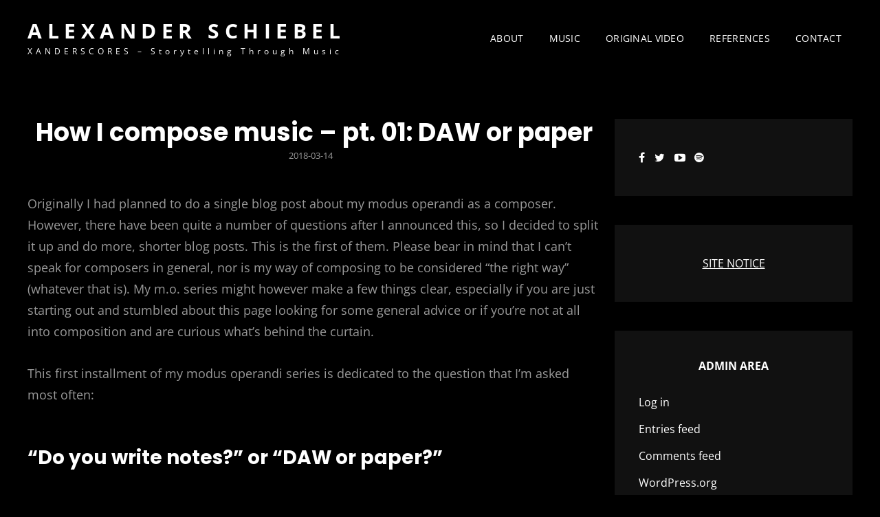

--- FILE ---
content_type: text/html; charset=UTF-8
request_url: http://www.xanderscores.com/?p=368
body_size: 38100
content:
<!doctype html>
<html lang="en-US">
<head>
	<meta charset="UTF-8">
	<meta name="viewport" content="width=device-width, initial-scale=1">
	<link rel="profile" href="http://gmpg.org/xfn/11">
	<script>(function(html){html.className = html.className.replace(/\bno-js\b/,'js')})(document.documentElement);</script>
<title>How I compose music &#8211; pt. 01: DAW or paper &#8211; Alexander Schiebel</title>
<meta name='robots' content='max-image-preview:large' />
<link rel='dns-prefetch' href='//maxcdn.bootstrapcdn.com' />
<link rel="alternate" type="application/rss+xml" title="Alexander Schiebel &raquo; Feed" href="http://www.xanderscores.com/?feed=rss2" />
<link rel="alternate" type="application/rss+xml" title="Alexander Schiebel &raquo; Comments Feed" href="http://www.xanderscores.com/?feed=comments-rss2" />
<link rel="alternate" type="application/rss+xml" title="Alexander Schiebel &raquo; How I compose music &#8211; pt. 01: DAW or paper Comments Feed" href="http://www.xanderscores.com/?feed=rss2&#038;p=368" />
<script type="text/javascript">
/* <![CDATA[ */
window._wpemojiSettings = {"baseUrl":"https:\/\/s.w.org\/images\/core\/emoji\/15.0.3\/72x72\/","ext":".png","svgUrl":"https:\/\/s.w.org\/images\/core\/emoji\/15.0.3\/svg\/","svgExt":".svg","source":{"concatemoji":"http:\/\/www.xanderscores.com\/wp-includes\/js\/wp-emoji-release.min.js?ver=6.5.7"}};
/*! This file is auto-generated */
!function(i,n){var o,s,e;function c(e){try{var t={supportTests:e,timestamp:(new Date).valueOf()};sessionStorage.setItem(o,JSON.stringify(t))}catch(e){}}function p(e,t,n){e.clearRect(0,0,e.canvas.width,e.canvas.height),e.fillText(t,0,0);var t=new Uint32Array(e.getImageData(0,0,e.canvas.width,e.canvas.height).data),r=(e.clearRect(0,0,e.canvas.width,e.canvas.height),e.fillText(n,0,0),new Uint32Array(e.getImageData(0,0,e.canvas.width,e.canvas.height).data));return t.every(function(e,t){return e===r[t]})}function u(e,t,n){switch(t){case"flag":return n(e,"\ud83c\udff3\ufe0f\u200d\u26a7\ufe0f","\ud83c\udff3\ufe0f\u200b\u26a7\ufe0f")?!1:!n(e,"\ud83c\uddfa\ud83c\uddf3","\ud83c\uddfa\u200b\ud83c\uddf3")&&!n(e,"\ud83c\udff4\udb40\udc67\udb40\udc62\udb40\udc65\udb40\udc6e\udb40\udc67\udb40\udc7f","\ud83c\udff4\u200b\udb40\udc67\u200b\udb40\udc62\u200b\udb40\udc65\u200b\udb40\udc6e\u200b\udb40\udc67\u200b\udb40\udc7f");case"emoji":return!n(e,"\ud83d\udc26\u200d\u2b1b","\ud83d\udc26\u200b\u2b1b")}return!1}function f(e,t,n){var r="undefined"!=typeof WorkerGlobalScope&&self instanceof WorkerGlobalScope?new OffscreenCanvas(300,150):i.createElement("canvas"),a=r.getContext("2d",{willReadFrequently:!0}),o=(a.textBaseline="top",a.font="600 32px Arial",{});return e.forEach(function(e){o[e]=t(a,e,n)}),o}function t(e){var t=i.createElement("script");t.src=e,t.defer=!0,i.head.appendChild(t)}"undefined"!=typeof Promise&&(o="wpEmojiSettingsSupports",s=["flag","emoji"],n.supports={everything:!0,everythingExceptFlag:!0},e=new Promise(function(e){i.addEventListener("DOMContentLoaded",e,{once:!0})}),new Promise(function(t){var n=function(){try{var e=JSON.parse(sessionStorage.getItem(o));if("object"==typeof e&&"number"==typeof e.timestamp&&(new Date).valueOf()<e.timestamp+604800&&"object"==typeof e.supportTests)return e.supportTests}catch(e){}return null}();if(!n){if("undefined"!=typeof Worker&&"undefined"!=typeof OffscreenCanvas&&"undefined"!=typeof URL&&URL.createObjectURL&&"undefined"!=typeof Blob)try{var e="postMessage("+f.toString()+"("+[JSON.stringify(s),u.toString(),p.toString()].join(",")+"));",r=new Blob([e],{type:"text/javascript"}),a=new Worker(URL.createObjectURL(r),{name:"wpTestEmojiSupports"});return void(a.onmessage=function(e){c(n=e.data),a.terminate(),t(n)})}catch(e){}c(n=f(s,u,p))}t(n)}).then(function(e){for(var t in e)n.supports[t]=e[t],n.supports.everything=n.supports.everything&&n.supports[t],"flag"!==t&&(n.supports.everythingExceptFlag=n.supports.everythingExceptFlag&&n.supports[t]);n.supports.everythingExceptFlag=n.supports.everythingExceptFlag&&!n.supports.flag,n.DOMReady=!1,n.readyCallback=function(){n.DOMReady=!0}}).then(function(){return e}).then(function(){var e;n.supports.everything||(n.readyCallback(),(e=n.source||{}).concatemoji?t(e.concatemoji):e.wpemoji&&e.twemoji&&(t(e.twemoji),t(e.wpemoji)))}))}((window,document),window._wpemojiSettings);
/* ]]> */
</script>
<style id='wp-emoji-styles-inline-css' type='text/css'>

	img.wp-smiley, img.emoji {
		display: inline !important;
		border: none !important;
		box-shadow: none !important;
		height: 1em !important;
		width: 1em !important;
		margin: 0 0.07em !important;
		vertical-align: -0.1em !important;
		background: none !important;
		padding: 0 !important;
	}
</style>
<link rel='stylesheet' id='wp-block-library-css' href='http://www.xanderscores.com/wp-includes/css/dist/block-library/style.min.css?ver=6.5.7' type='text/css' media='all' />
<style id='wp-block-library-theme-inline-css' type='text/css'>
.wp-block-audio figcaption{color:#555;font-size:13px;text-align:center}.is-dark-theme .wp-block-audio figcaption{color:#ffffffa6}.wp-block-audio{margin:0 0 1em}.wp-block-code{border:1px solid #ccc;border-radius:4px;font-family:Menlo,Consolas,monaco,monospace;padding:.8em 1em}.wp-block-embed figcaption{color:#555;font-size:13px;text-align:center}.is-dark-theme .wp-block-embed figcaption{color:#ffffffa6}.wp-block-embed{margin:0 0 1em}.blocks-gallery-caption{color:#555;font-size:13px;text-align:center}.is-dark-theme .blocks-gallery-caption{color:#ffffffa6}.wp-block-image figcaption{color:#555;font-size:13px;text-align:center}.is-dark-theme .wp-block-image figcaption{color:#ffffffa6}.wp-block-image{margin:0 0 1em}.wp-block-pullquote{border-bottom:4px solid;border-top:4px solid;color:currentColor;margin-bottom:1.75em}.wp-block-pullquote cite,.wp-block-pullquote footer,.wp-block-pullquote__citation{color:currentColor;font-size:.8125em;font-style:normal;text-transform:uppercase}.wp-block-quote{border-left:.25em solid;margin:0 0 1.75em;padding-left:1em}.wp-block-quote cite,.wp-block-quote footer{color:currentColor;font-size:.8125em;font-style:normal;position:relative}.wp-block-quote.has-text-align-right{border-left:none;border-right:.25em solid;padding-left:0;padding-right:1em}.wp-block-quote.has-text-align-center{border:none;padding-left:0}.wp-block-quote.is-large,.wp-block-quote.is-style-large,.wp-block-quote.is-style-plain{border:none}.wp-block-search .wp-block-search__label{font-weight:700}.wp-block-search__button{border:1px solid #ccc;padding:.375em .625em}:where(.wp-block-group.has-background){padding:1.25em 2.375em}.wp-block-separator.has-css-opacity{opacity:.4}.wp-block-separator{border:none;border-bottom:2px solid;margin-left:auto;margin-right:auto}.wp-block-separator.has-alpha-channel-opacity{opacity:1}.wp-block-separator:not(.is-style-wide):not(.is-style-dots){width:100px}.wp-block-separator.has-background:not(.is-style-dots){border-bottom:none;height:1px}.wp-block-separator.has-background:not(.is-style-wide):not(.is-style-dots){height:2px}.wp-block-table{margin:0 0 1em}.wp-block-table td,.wp-block-table th{word-break:normal}.wp-block-table figcaption{color:#555;font-size:13px;text-align:center}.is-dark-theme .wp-block-table figcaption{color:#ffffffa6}.wp-block-video figcaption{color:#555;font-size:13px;text-align:center}.is-dark-theme .wp-block-video figcaption{color:#ffffffa6}.wp-block-video{margin:0 0 1em}.wp-block-template-part.has-background{margin-bottom:0;margin-top:0;padding:1.25em 2.375em}
</style>
<style id='classic-theme-styles-inline-css' type='text/css'>
/*! This file is auto-generated */
.wp-block-button__link{color:#fff;background-color:#32373c;border-radius:9999px;box-shadow:none;text-decoration:none;padding:calc(.667em + 2px) calc(1.333em + 2px);font-size:1.125em}.wp-block-file__button{background:#32373c;color:#fff;text-decoration:none}
</style>
<style id='global-styles-inline-css' type='text/css'>
body{--wp--preset--color--black: #000000;--wp--preset--color--cyan-bluish-gray: #abb8c3;--wp--preset--color--white: #ffffff;--wp--preset--color--pale-pink: #f78da7;--wp--preset--color--vivid-red: #cf2e2e;--wp--preset--color--luminous-vivid-orange: #ff6900;--wp--preset--color--luminous-vivid-amber: #fcb900;--wp--preset--color--light-green-cyan: #7bdcb5;--wp--preset--color--vivid-green-cyan: #00d084;--wp--preset--color--pale-cyan-blue: #8ed1fc;--wp--preset--color--vivid-cyan-blue: #0693e3;--wp--preset--color--vivid-purple: #9b51e0;--wp--preset--color--eighty-black: #151515;--wp--preset--color--sixty-five-black: #363636;--wp--preset--color--gray: #444444;--wp--preset--color--medium-gray: #777777;--wp--preset--color--light-gray: #f9f9f9;--wp--preset--color--bright-pink: #f5808c;--wp--preset--color--dark-yellow: #ffa751;--wp--preset--color--yellow: #ffbf00;--wp--preset--color--red: #db4f3d;--wp--preset--color--blue: #008ec2;--wp--preset--color--dark-blue: #133ec2;--wp--preset--gradient--vivid-cyan-blue-to-vivid-purple: linear-gradient(135deg,rgba(6,147,227,1) 0%,rgb(155,81,224) 100%);--wp--preset--gradient--light-green-cyan-to-vivid-green-cyan: linear-gradient(135deg,rgb(122,220,180) 0%,rgb(0,208,130) 100%);--wp--preset--gradient--luminous-vivid-amber-to-luminous-vivid-orange: linear-gradient(135deg,rgba(252,185,0,1) 0%,rgba(255,105,0,1) 100%);--wp--preset--gradient--luminous-vivid-orange-to-vivid-red: linear-gradient(135deg,rgba(255,105,0,1) 0%,rgb(207,46,46) 100%);--wp--preset--gradient--very-light-gray-to-cyan-bluish-gray: linear-gradient(135deg,rgb(238,238,238) 0%,rgb(169,184,195) 100%);--wp--preset--gradient--cool-to-warm-spectrum: linear-gradient(135deg,rgb(74,234,220) 0%,rgb(151,120,209) 20%,rgb(207,42,186) 40%,rgb(238,44,130) 60%,rgb(251,105,98) 80%,rgb(254,248,76) 100%);--wp--preset--gradient--blush-light-purple: linear-gradient(135deg,rgb(255,206,236) 0%,rgb(152,150,240) 100%);--wp--preset--gradient--blush-bordeaux: linear-gradient(135deg,rgb(254,205,165) 0%,rgb(254,45,45) 50%,rgb(107,0,62) 100%);--wp--preset--gradient--luminous-dusk: linear-gradient(135deg,rgb(255,203,112) 0%,rgb(199,81,192) 50%,rgb(65,88,208) 100%);--wp--preset--gradient--pale-ocean: linear-gradient(135deg,rgb(255,245,203) 0%,rgb(182,227,212) 50%,rgb(51,167,181) 100%);--wp--preset--gradient--electric-grass: linear-gradient(135deg,rgb(202,248,128) 0%,rgb(113,206,126) 100%);--wp--preset--gradient--midnight: linear-gradient(135deg,rgb(2,3,129) 0%,rgb(40,116,252) 100%);--wp--preset--font-size--small: 16px;--wp--preset--font-size--medium: 20px;--wp--preset--font-size--large: 42px;--wp--preset--font-size--x-large: 42px;--wp--preset--font-size--extra-small: 13px;--wp--preset--font-size--normal: 18px;--wp--preset--font-size--huge: 56px;--wp--preset--spacing--20: 0.44rem;--wp--preset--spacing--30: 0.67rem;--wp--preset--spacing--40: 1rem;--wp--preset--spacing--50: 1.5rem;--wp--preset--spacing--60: 2.25rem;--wp--preset--spacing--70: 3.38rem;--wp--preset--spacing--80: 5.06rem;--wp--preset--shadow--natural: 6px 6px 9px rgba(0, 0, 0, 0.2);--wp--preset--shadow--deep: 12px 12px 50px rgba(0, 0, 0, 0.4);--wp--preset--shadow--sharp: 6px 6px 0px rgba(0, 0, 0, 0.2);--wp--preset--shadow--outlined: 6px 6px 0px -3px rgba(255, 255, 255, 1), 6px 6px rgba(0, 0, 0, 1);--wp--preset--shadow--crisp: 6px 6px 0px rgba(0, 0, 0, 1);}:where(.is-layout-flex){gap: 0.5em;}:where(.is-layout-grid){gap: 0.5em;}body .is-layout-flex{display: flex;}body .is-layout-flex{flex-wrap: wrap;align-items: center;}body .is-layout-flex > *{margin: 0;}body .is-layout-grid{display: grid;}body .is-layout-grid > *{margin: 0;}:where(.wp-block-columns.is-layout-flex){gap: 2em;}:where(.wp-block-columns.is-layout-grid){gap: 2em;}:where(.wp-block-post-template.is-layout-flex){gap: 1.25em;}:where(.wp-block-post-template.is-layout-grid){gap: 1.25em;}.has-black-color{color: var(--wp--preset--color--black) !important;}.has-cyan-bluish-gray-color{color: var(--wp--preset--color--cyan-bluish-gray) !important;}.has-white-color{color: var(--wp--preset--color--white) !important;}.has-pale-pink-color{color: var(--wp--preset--color--pale-pink) !important;}.has-vivid-red-color{color: var(--wp--preset--color--vivid-red) !important;}.has-luminous-vivid-orange-color{color: var(--wp--preset--color--luminous-vivid-orange) !important;}.has-luminous-vivid-amber-color{color: var(--wp--preset--color--luminous-vivid-amber) !important;}.has-light-green-cyan-color{color: var(--wp--preset--color--light-green-cyan) !important;}.has-vivid-green-cyan-color{color: var(--wp--preset--color--vivid-green-cyan) !important;}.has-pale-cyan-blue-color{color: var(--wp--preset--color--pale-cyan-blue) !important;}.has-vivid-cyan-blue-color{color: var(--wp--preset--color--vivid-cyan-blue) !important;}.has-vivid-purple-color{color: var(--wp--preset--color--vivid-purple) !important;}.has-black-background-color{background-color: var(--wp--preset--color--black) !important;}.has-cyan-bluish-gray-background-color{background-color: var(--wp--preset--color--cyan-bluish-gray) !important;}.has-white-background-color{background-color: var(--wp--preset--color--white) !important;}.has-pale-pink-background-color{background-color: var(--wp--preset--color--pale-pink) !important;}.has-vivid-red-background-color{background-color: var(--wp--preset--color--vivid-red) !important;}.has-luminous-vivid-orange-background-color{background-color: var(--wp--preset--color--luminous-vivid-orange) !important;}.has-luminous-vivid-amber-background-color{background-color: var(--wp--preset--color--luminous-vivid-amber) !important;}.has-light-green-cyan-background-color{background-color: var(--wp--preset--color--light-green-cyan) !important;}.has-vivid-green-cyan-background-color{background-color: var(--wp--preset--color--vivid-green-cyan) !important;}.has-pale-cyan-blue-background-color{background-color: var(--wp--preset--color--pale-cyan-blue) !important;}.has-vivid-cyan-blue-background-color{background-color: var(--wp--preset--color--vivid-cyan-blue) !important;}.has-vivid-purple-background-color{background-color: var(--wp--preset--color--vivid-purple) !important;}.has-black-border-color{border-color: var(--wp--preset--color--black) !important;}.has-cyan-bluish-gray-border-color{border-color: var(--wp--preset--color--cyan-bluish-gray) !important;}.has-white-border-color{border-color: var(--wp--preset--color--white) !important;}.has-pale-pink-border-color{border-color: var(--wp--preset--color--pale-pink) !important;}.has-vivid-red-border-color{border-color: var(--wp--preset--color--vivid-red) !important;}.has-luminous-vivid-orange-border-color{border-color: var(--wp--preset--color--luminous-vivid-orange) !important;}.has-luminous-vivid-amber-border-color{border-color: var(--wp--preset--color--luminous-vivid-amber) !important;}.has-light-green-cyan-border-color{border-color: var(--wp--preset--color--light-green-cyan) !important;}.has-vivid-green-cyan-border-color{border-color: var(--wp--preset--color--vivid-green-cyan) !important;}.has-pale-cyan-blue-border-color{border-color: var(--wp--preset--color--pale-cyan-blue) !important;}.has-vivid-cyan-blue-border-color{border-color: var(--wp--preset--color--vivid-cyan-blue) !important;}.has-vivid-purple-border-color{border-color: var(--wp--preset--color--vivid-purple) !important;}.has-vivid-cyan-blue-to-vivid-purple-gradient-background{background: var(--wp--preset--gradient--vivid-cyan-blue-to-vivid-purple) !important;}.has-light-green-cyan-to-vivid-green-cyan-gradient-background{background: var(--wp--preset--gradient--light-green-cyan-to-vivid-green-cyan) !important;}.has-luminous-vivid-amber-to-luminous-vivid-orange-gradient-background{background: var(--wp--preset--gradient--luminous-vivid-amber-to-luminous-vivid-orange) !important;}.has-luminous-vivid-orange-to-vivid-red-gradient-background{background: var(--wp--preset--gradient--luminous-vivid-orange-to-vivid-red) !important;}.has-very-light-gray-to-cyan-bluish-gray-gradient-background{background: var(--wp--preset--gradient--very-light-gray-to-cyan-bluish-gray) !important;}.has-cool-to-warm-spectrum-gradient-background{background: var(--wp--preset--gradient--cool-to-warm-spectrum) !important;}.has-blush-light-purple-gradient-background{background: var(--wp--preset--gradient--blush-light-purple) !important;}.has-blush-bordeaux-gradient-background{background: var(--wp--preset--gradient--blush-bordeaux) !important;}.has-luminous-dusk-gradient-background{background: var(--wp--preset--gradient--luminous-dusk) !important;}.has-pale-ocean-gradient-background{background: var(--wp--preset--gradient--pale-ocean) !important;}.has-electric-grass-gradient-background{background: var(--wp--preset--gradient--electric-grass) !important;}.has-midnight-gradient-background{background: var(--wp--preset--gradient--midnight) !important;}.has-small-font-size{font-size: var(--wp--preset--font-size--small) !important;}.has-medium-font-size{font-size: var(--wp--preset--font-size--medium) !important;}.has-large-font-size{font-size: var(--wp--preset--font-size--large) !important;}.has-x-large-font-size{font-size: var(--wp--preset--font-size--x-large) !important;}
.wp-block-navigation a:where(:not(.wp-element-button)){color: inherit;}
:where(.wp-block-post-template.is-layout-flex){gap: 1.25em;}:where(.wp-block-post-template.is-layout-grid){gap: 1.25em;}
:where(.wp-block-columns.is-layout-flex){gap: 2em;}:where(.wp-block-columns.is-layout-grid){gap: 2em;}
.wp-block-pullquote{font-size: 1.5em;line-height: 1.6;}
</style>
<link rel='stylesheet' id='font-awesome-css' href='//maxcdn.bootstrapcdn.com/font-awesome/4.6.3/css/font-awesome.min.css?ver=4.6.3' type='text/css' media='all' />
<link rel='stylesheet' id='myscw_social_css-css' href='http://www.xanderscores.com/wp-content/plugins/my-social-widget/css/my-social.css?ver=6.5.7' type='text/css' media='all' />
<link rel='stylesheet' id='simply-gallery-block-frontend-css' href='http://www.xanderscores.com/wp-content/plugins/simply-gallery-block/blocks/pgc_sgb.min.style.css?ver=3.2.1' type='text/css' media='all' />
<link rel='stylesheet' id='pgc-simply-gallery-plugin-lightbox-style-css' href='http://www.xanderscores.com/wp-content/plugins/simply-gallery-block/plugins/pgc_sgb_lightbox.min.style.css?ver=3.2.1' type='text/css' media='all' />
<link rel='stylesheet' id='signify-style-css' href='http://www.xanderscores.com/wp-content/themes/signify/style.css?ver=20250418-105344' type='text/css' media='all' />
<link rel='stylesheet' id='signify-music-dark-dark-style-css' href='http://www.xanderscores.com/wp-content/themes/signify-music-dark/style.css?ver=20250418-105414' type='text/css' media='all' />
<link rel='stylesheet' id='signify-block-style-css' href='http://www.xanderscores.com/wp-content/themes/signify/css/blocks.css?ver=1.0' type='text/css' media='all' />
<link rel='stylesheet' id='signify-music-dark-dark-block-style-css' href='http://www.xanderscores.com/wp-content/themes/signify-music-dark/assets/css/child-blocks.css?ver=20250418-105414' type='text/css' media='all' />
<link rel='stylesheet' id='signify-fonts-css' href='http://www.xanderscores.com/wp-content/fonts/fcd1f4bd39aea37c44b96b6fde2be5f0.css' type='text/css' media='all' />
<style id='akismet-widget-style-inline-css' type='text/css'>

			.a-stats {
				--akismet-color-mid-green: #357b49;
				--akismet-color-white: #fff;
				--akismet-color-light-grey: #f6f7f7;

				max-width: 350px;
				width: auto;
			}

			.a-stats * {
				all: unset;
				box-sizing: border-box;
			}

			.a-stats strong {
				font-weight: 600;
			}

			.a-stats a.a-stats__link,
			.a-stats a.a-stats__link:visited,
			.a-stats a.a-stats__link:active {
				background: var(--akismet-color-mid-green);
				border: none;
				box-shadow: none;
				border-radius: 8px;
				color: var(--akismet-color-white);
				cursor: pointer;
				display: block;
				font-family: -apple-system, BlinkMacSystemFont, 'Segoe UI', 'Roboto', 'Oxygen-Sans', 'Ubuntu', 'Cantarell', 'Helvetica Neue', sans-serif;
				font-weight: 500;
				padding: 12px;
				text-align: center;
				text-decoration: none;
				transition: all 0.2s ease;
			}

			/* Extra specificity to deal with TwentyTwentyOne focus style */
			.widget .a-stats a.a-stats__link:focus {
				background: var(--akismet-color-mid-green);
				color: var(--akismet-color-white);
				text-decoration: none;
			}

			.a-stats a.a-stats__link:hover {
				filter: brightness(110%);
				box-shadow: 0 4px 12px rgba(0, 0, 0, 0.06), 0 0 2px rgba(0, 0, 0, 0.16);
			}

			.a-stats .count {
				color: var(--akismet-color-white);
				display: block;
				font-size: 1.5em;
				line-height: 1.4;
				padding: 0 13px;
				white-space: nowrap;
			}
		
</style>
<link rel='stylesheet' id='tablepress-default-css' href='http://www.xanderscores.com/wp-content/tablepress-combined.min.css?ver=20' type='text/css' media='all' />
<!--[if lt IE 9]>
<script type="text/javascript" src="http://www.xanderscores.com/wp-content/themes/signify/js/html5.min.js?ver=3.7.3" id="signify-html5-js"></script>
<![endif]-->
<script type="text/javascript" src="http://www.xanderscores.com/wp-includes/js/jquery/jquery.min.js?ver=3.7.1" id="jquery-core-js"></script>
<script type="text/javascript" src="http://www.xanderscores.com/wp-includes/js/jquery/jquery-migrate.min.js?ver=3.4.1" id="jquery-migrate-js"></script>
<link rel="EditURI" type="application/rsd+xml" title="RSD" href="http://www.xanderscores.com/xmlrpc.php?rsd" />
<meta name="generator" content="WordPress 6.5.7" />
<link rel="canonical" href="http://www.xanderscores.com/?p=368" />
<link rel='shortlink' href='http://www.xanderscores.com/?p=368' />
<link rel="alternate" type="application/json+oembed" href="http://www.xanderscores.com/index.php?rest_route=%2Foembed%2F1.0%2Fembed&#038;url=http%3A%2F%2Fwww.xanderscores.com%2F%3Fp%3D368" />
<link rel="alternate" type="text/xml+oembed" href="http://www.xanderscores.com/index.php?rest_route=%2Foembed%2F1.0%2Fembed&#038;url=http%3A%2F%2Fwww.xanderscores.com%2F%3Fp%3D368&#038;format=xml" />
<noscript><style>.simply-gallery-amp{ display: block !important; }</style></noscript><noscript><style>.sgb-preloader{ display: none !important; }</style></noscript><link rel="pingback" href="http://www.xanderscores.com/xmlrpc.php">		<style type="text/css">
					.site-title a,
			.site-description {
				color: #ffffff;
			}
				</style>
		<link rel="icon" href="http://www.xanderscores.com/wp-content/uploads/2023/05/cropped-XS-Logo-elegant-fancy-scaled-1-32x32.jpg" sizes="32x32" />
<link rel="icon" href="http://www.xanderscores.com/wp-content/uploads/2023/05/cropped-XS-Logo-elegant-fancy-scaled-1-192x192.jpg" sizes="192x192" />
<link rel="apple-touch-icon" href="http://www.xanderscores.com/wp-content/uploads/2023/05/cropped-XS-Logo-elegant-fancy-scaled-1-180x180.jpg" />
<meta name="msapplication-TileImage" content="http://www.xanderscores.com/wp-content/uploads/2023/05/cropped-XS-Logo-elegant-fancy-scaled-1-270x270.jpg" />
</head>

<body class="post-template-default single single-post postid-368 single-format-standard wp-embed-responsive group-blog fluid-layout navigation-classic two-columns-layout content-left excerpt header-media-fluid header-media-text-disabled has-header-image color-scheme-music-dark menu-type-classic menu-style-full-width header-style-two color-scheme-music transparent-header-color-scheme">


<div id="page" class="site">
	<a class="skip-link screen-reader-text" href="#content">Skip to content</a>

	<header id="masthead" class="site-header">
		<div class="site-header-main">
			<div class="wrapper">
				
<div class="site-branding">
	
	<div class="site-identity">
					<p class="site-title"><a href="http://www.xanderscores.com/" rel="home">Alexander Schiebel</a></p>
					<p class="site-description">XANDERSCORES &#8211; Storytelling through Music</p>
			</div><!-- .site-branding-text-->
</div><!-- .site-branding -->

					<div id="site-header-menu" class="site-header-menu">
		<div id="primary-menu-wrapper" class="menu-wrapper">
			<div class="menu-toggle-wrapper">
				<button id="menu-toggle" class="menu-toggle" aria-controls="top-menu" aria-expanded="false"><span class="menu-label">Menu</span></button>
			</div><!-- .menu-toggle-wrapper -->

			<div class="menu-inside-wrapper">
				<nav id="site-navigation" class="main-navigation default-page-menu" role="navigation" aria-label="Primary Menu">

									<ul id="primary-menu" class="menu nav-menu"><li id="menu-item-1561" class="menu-item menu-item-type-post_type menu-item-object-page menu-item-1561"><a href="http://www.xanderscores.com/?page_id=2">About</a></li>
<li id="menu-item-1560" class="menu-item menu-item-type-post_type menu-item-object-page menu-item-home menu-item-1560"><a href="http://www.xanderscores.com/">Music</a></li>
<li id="menu-item-1822" class="menu-item menu-item-type-post_type menu-item-object-page menu-item-1822"><a href="http://www.xanderscores.com/?page_id=1662">Original Video</a></li>
<li id="menu-item-1563" class="menu-item menu-item-type-post_type menu-item-object-page menu-item-1563"><a href="http://www.xanderscores.com/?page_id=256">References</a></li>
<li id="menu-item-1562" class="menu-item menu-item-type-post_type menu-item-object-page menu-item-1562"><a href="http://www.xanderscores.com/?page_id=11">Contact</a></li>
</ul>				
				</nav><!-- .main-navigation -->

							</div><!-- .menu-inside-wrapper -->
		</div><!-- #primary-menu-wrapper.menu-wrapper -->

			</div><!-- .site-header-menu -->
			</div><!-- .wrapper -->
		</div><!-- .site-header-main -->
	</header><!-- #masthead -->

	




	<div id="content" class="site-content">
		<div class="wrapper">

	<div id="primary" class="content-area">
		<main id="main" class="site-main">
			<div class="singular-content-wrap">
				<article id="post-368" class="post-368 post type-post status-publish format-standard hentry category-advice category-modus-operandi-series tag-advice tag-composing tag-cubase tag-orchestration tag-score tag-writing-notes">
	
		<header class="entry-header">
			<h1 class="section-title">How I compose music &#8211; pt. 01: DAW or paper</h1>
						<div class="entry-meta">
				<span class="posted-on"><span class="screen-reader-text"> Posted on </span><a href="http://www.xanderscores.com/?p=368" rel="bookmark"><time class="entry-date published" datetime="2018-03-14T18:27:49+01:00">2018-03-14</time><time class="updated" datetime="2018-03-19T14:03:32+01:00">2018-03-19</time></a></span>			</div><!-- .entry-meta -->
					</header><!-- .entry-header -->

		<!-- Page/Post Single Image Disabled or No Image set in Post Thumbnail -->
	<div class="entry-content">
		<p>Originally I had planned to do a single blog post about my modus operandi as a composer. However, there have been quite a number of questions after I announced this, so I decided to split it up and do more, shorter blog posts. This is the first of them. Please bear in mind that I can&#8217;t speak for composers in general, nor is my way of composing to be considered &#8220;the right way&#8221; (whatever that is). My m.o. series might however make a few things clear, especially if you are just starting out and stumbled about this page looking for some general advice or if you&#8217;re not at all into composition and are curious what&#8217;s behind the curtain.</p>
<p>This first installment of my modus operandi series is dedicated to the question that I&#8217;m asked most often:</p>
<h3>&#8220;Do you write notes?&#8221; or &#8220;DAW or paper?&#8221;</h3>
<p>The answer is: No, generally I do not. I don&#8217;t work with pencil and paper at all. I can write notes, and sometimes I have to, but usually it would be something that cost me valuable time. Since I compose for samples, I have to put it in my DAW system anyway, so why bother with handwriting a score. There are exceptions to this, particularly when I craft a very sophisticated counterpoint or where complex harmonic shifts are involved that I&#8217;m not used to manage in my head. Those I&#8217;d jot down on a score sheet and put in front of me until the part is finished.</p>
<p>Things would be a little different if I was hired to provide a score for an actual orchestra. But even then I think would I rather spent some money on hiring an orchestrator instead of fiddling around with it myself. Many people think that you&#8217;re not a real composer if you can&#8217;t write a score. And yes, Schubert could do it, Tchaikovsky could do it and John Williams &#8211; well, he&#8217;s John Williams, he can do anything. My point is: Providing an orchestration is a craft and an art on its own that composers should have an understanding about and appreciate, but do not necessarily have to do themselves. If they can, wonderful, but there are also people out there who have specialized in orchestration, some of them not being composers and not even trying to, but they can make the music of a composer shine through elaborately written voices of an orchestra. We live in a very specialized world, and I don&#8217;t see why composing music can&#8217;t be a collaborative task in this regard.</p>
<p>Btw: If you&#8217;re thinking, no problem, Cubase can export MIDI data as a score anyway, then have a look at this:</p>
<p><a href="http://www.xanderscores.com/wp-content/uploads/2018/03/Ladyhawke_ScoreSheetM65.jpg"><img decoding="async" class="aligncenter size-medium wp-image-370" src="http://www.xanderscores.com/wp-content/uploads/2018/03/Ladyhawke_ScoreSheetM65-300x148.jpg" alt="" width="300" height="148" srcset="http://www.xanderscores.com/wp-content/uploads/2018/03/Ladyhawke_ScoreSheetM65-300x148.jpg 300w, http://www.xanderscores.com/wp-content/uploads/2018/03/Ladyhawke_ScoreSheetM65-768x378.jpg 768w, http://www.xanderscores.com/wp-content/uploads/2018/03/Ladyhawke_ScoreSheetM65-1024x504.jpg 1024w, http://www.xanderscores.com/wp-content/uploads/2018/03/Ladyhawke_ScoreSheetM65-370x182.jpg 370w, http://www.xanderscores.com/wp-content/uploads/2018/03/Ladyhawke_ScoreSheetM65-1040x512.jpg 1040w" sizes="(max-width: 300px) 100vw, 300px" /></a></p>
<p>That&#8217;s from my <a href="https://www.youtube.com/playlist?list=PLF9OiJIoxPTFX5_8qM6evSQX9rV0sZmPQ"><em>Ladyhawke Main Titles</em></a>. Editing such a monster is almost as much work as reconstructing the whole score on a blank piece of paper. I&#8217;d rather compose decent End Titles instead of doing that. 🙂</p>
<p><strong>Next post</strong> will be about timing and tempo. Stay tuned!</p>
	</div><!-- .entry-content -->

	<footer class="entry-footer">
		<div class="entry-meta">
			<span class="cat-links"><span class="screen-reader-text">Categories</span><a href="http://www.xanderscores.com/?cat=9" rel="category">Advice</a> <a href="http://www.xanderscores.com/?cat=63" rel="category">Modus Operandi Series</a></span><span class="tags-links"><span class="screen-reader-text">Tags,</span><a href="http://www.xanderscores.com/?tag=advice" rel="tag">advice</a> <a href="http://www.xanderscores.com/?tag=composing" rel="tag">composing</a> <a href="http://www.xanderscores.com/?tag=cubase" rel="tag">Cubase</a> <a href="http://www.xanderscores.com/?tag=orchestration" rel="tag">orchestration</a> <a href="http://www.xanderscores.com/?tag=score" rel="tag">score</a> <a href="http://www.xanderscores.com/?tag=writing-notes" rel="tag">writing notes</a></span>		</div><!-- .entry-meta -->

			</footer><!-- .entry-footer -->
</article><!-- #post-368 -->

	<nav class="navigation post-navigation" aria-label="Posts">
		<h2 class="screen-reader-text">Post navigation</h2>
		<div class="nav-links"><div class="nav-previous"><a href="http://www.xanderscores.com/?p=348" rel="prev"><span class="screen-reader-text">Previous Post</span><span aria-hidden="true" class="nav-subtitle">Prev Post</span> <span class="nav-title">Ladyhawke themes and motifs</span></a></div><div class="nav-next"><a href="http://www.xanderscores.com/?p=375" rel="next"><span class="screen-reader-text">Next Post</span><span aria-hidden="true" class="nav-subtitle">Next Post</span> <span class="nav-title">How I compose music – pt. 02: Timing is everything</span></a></div></div>
	</nav>
<div id="comments" class="comments-area">

		<div id="respond" class="comment-respond">
		<h3 id="reply-title" class="comment-reply-title">Leave a Reply <small><a rel="nofollow" id="cancel-comment-reply-link" href="/?p=368#respond" style="display:none;">Cancel reply</a></small></h3><form action="http://www.xanderscores.com/wp-comments-post.php" method="post" id="commentform" class="comment-form" novalidate><p class="comment-notes"><span id="email-notes">Your email address will not be published.</span> <span class="required-field-message">Required fields are marked <span class="required">*</span></span></p><p class="comment-form-comment"><label for="comment">Comment <span class="required">*</span></label> <textarea id="comment" name="comment" cols="45" rows="8" maxlength="65525" required></textarea></p><p class="comment-form-author"><label for="author">Name <span class="required">*</span></label> <input id="author" name="author" type="text" value="" size="30" maxlength="245" autocomplete="name" required /></p>
<p class="comment-form-email"><label for="email">Email <span class="required">*</span></label> <input id="email" name="email" type="email" value="" size="30" maxlength="100" aria-describedby="email-notes" autocomplete="email" required /></p>
<p class="comment-form-url"><label for="url">Website</label> <input id="url" name="url" type="url" value="" size="30" maxlength="200" autocomplete="url" /></p>
<p class="comment-form-cookies-consent"><input id="wp-comment-cookies-consent" name="wp-comment-cookies-consent" type="checkbox" value="yes" /> <label for="wp-comment-cookies-consent">Save my name, email, and website in this browser for the next time I comment.</label></p>
<p class="form-submit"><input name="submit" type="submit" id="submit" class="submit" value="Post Comment" /> <input type='hidden' name='comment_post_ID' value='368' id='comment_post_ID' />
<input type='hidden' name='comment_parent' id='comment_parent' value='0' />
</p><p style="display: none;"><input type="hidden" id="akismet_comment_nonce" name="akismet_comment_nonce" value="bfe09e9065" /></p><p style="display: none !important;" class="akismet-fields-container" data-prefix="ak_"><label>&#916;<textarea name="ak_hp_textarea" cols="45" rows="8" maxlength="100"></textarea></label><input type="hidden" id="ak_js_1" name="ak_js" value="48"/><script>document.getElementById( "ak_js_1" ).setAttribute( "value", ( new Date() ).getTime() );</script></p></form>	</div><!-- #respond -->
	
</div><!-- #comments -->
			</div><!-- .singular-content-wrap -->
		</main><!-- #main -->
	</div><!-- #primary -->


<aside id="secondary" class="widget-area sidebar">
	<section id="my_social_widget-3" class="widget widget_my_social_widget"> <div class="widget-wrap"><div class="mysocialwid"><div class="mysocial"><a href="https://www.facebook.com/profile.php?id=100091791249226" target="_blank"><i class="fa fa-facebook"></i></a></div><div class="mysocial"><a href="https://twitter.com/xanderscores" target="_blank"><i class="fa fa-twitter"></i></a></div><div class="mysocial"><a href="https://www.youtube.com/channel/UCHjxsGuOqSyqO0NPFINVH2g" target="_blank"><i class="fa fa-youtube-play"></i></a></div><div class="mysocial"><a href="https://open.spotify.com/intl-de/artist/5F21fMZBB2EkIHvfYnhd5r?si=JFhZm19gRzWLnzetrSs2wQ" target="_blank"><i class="fa fa-spotify"></i></a></div></div></div></section><section id="block-7" class="widget widget_block widget_text"> <div class="widget-wrap">
<p class="has-text-align-center"><a href="http://www.xanderscores.com/?page_id=11">SITE NOTICE</a></p>
</div></section><section id="meta-4" class="widget widget_meta"> <div class="widget-wrap"><h2 class="widget-title">Admin Area</h2>
		<ul>
						<li><a href="http://www.xanderscores.com/wp-login.php">Log in</a></li>
			<li><a href="http://www.xanderscores.com/?feed=rss2">Entries feed</a></li>
			<li><a href="http://www.xanderscores.com/?feed=comments-rss2">Comments feed</a></li>

			<li><a href="https://wordpress.org/">WordPress.org</a></li>
		</ul>

		</div></section></aside><!-- #secondary -->
		</div><!-- .wrapper -->
	</div><!-- #content -->

	<footer id="colophon" class="site-footer">
		
		

		<div id="site-generator">
			

			
<div class="site-info"><div class="wrapper">Copyright &copy; 2026 <a href="http://www.xanderscores.com/">Alexander Schiebel</a> <span class="sep"> | </span>Signify Music Dark&nbsp;by&nbsp;<a target="_blank" href="https://wenthemes.com/">WEN Themes</a></div></div><!-- .site-info -->		</div><!-- #site-generator -->
	</footer><!-- #colophon -->

	
	
</div><!-- #page -->

<a href="#masthead" id="scrollup" class="backtotop"><span class="screen-reader-text">Scroll Up</span></a><script type="text/javascript" id="pgc-simply-gallery-plugin-lightbox-script-js-extra">
/* <![CDATA[ */
var PGC_SGB_LIGHTBOX = {"lightboxPreset":"","postType":"post","lightboxSettigs":""};
/* ]]> */
</script>
<script type="text/javascript" src="http://www.xanderscores.com/wp-content/plugins/simply-gallery-block/plugins/pgc_sgb_lightbox.min.js?ver=3.2.1" id="pgc-simply-gallery-plugin-lightbox-script-js"></script>
<script type="text/javascript" src="http://www.xanderscores.com/wp-content/themes/signify/js/skip-link-focus-fix.min.js?ver=201800703" id="signify-skip-link-focus-fix-js"></script>
<script type="text/javascript" src="http://www.xanderscores.com/wp-includes/js/comment-reply.min.js?ver=6.5.7" id="comment-reply-js" async="async" data-wp-strategy="async"></script>
<script type="text/javascript" id="signify-script-js-extra">
/* <![CDATA[ */
var signifyOptions = {"screenReaderText":{"expand":"expand child menu","collapse":"collapse child menu"},"rtl":""};
/* ]]> */
</script>
<script type="text/javascript" src="http://www.xanderscores.com/wp-content/themes/signify/js/functions.min.js?ver=201800703" id="signify-script-js"></script>
<script defer type="text/javascript" src="http://www.xanderscores.com/wp-content/plugins/akismet/_inc/akismet-frontend.js?ver=1744973327" id="akismet-frontend-js"></script>

</body>
</html>
